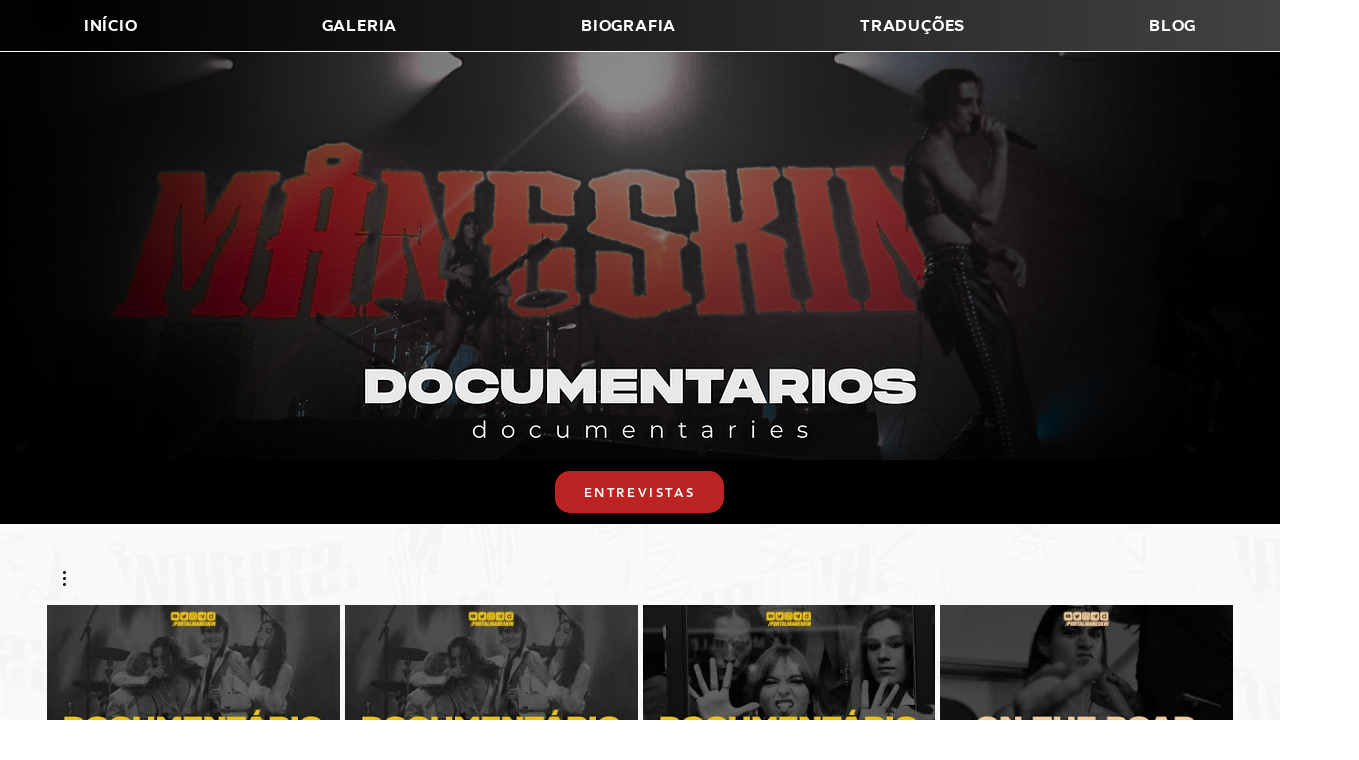

--- FILE ---
content_type: text/html; charset=utf-8
request_url: https://www.google.com/recaptcha/api2/aframe
body_size: 268
content:
<!DOCTYPE HTML><html><head><meta http-equiv="content-type" content="text/html; charset=UTF-8"></head><body><script nonce="DT18cI5zTHbN8jtjm2Bu4A">/** Anti-fraud and anti-abuse applications only. See google.com/recaptcha */ try{var clients={'sodar':'https://pagead2.googlesyndication.com/pagead/sodar?'};window.addEventListener("message",function(a){try{if(a.source===window.parent){var b=JSON.parse(a.data);var c=clients[b['id']];if(c){var d=document.createElement('img');d.src=c+b['params']+'&rc='+(localStorage.getItem("rc::a")?sessionStorage.getItem("rc::b"):"");window.document.body.appendChild(d);sessionStorage.setItem("rc::e",parseInt(sessionStorage.getItem("rc::e")||0)+1);localStorage.setItem("rc::h",'1769669175369');}}}catch(b){}});window.parent.postMessage("_grecaptcha_ready", "*");}catch(b){}</script></body></html>